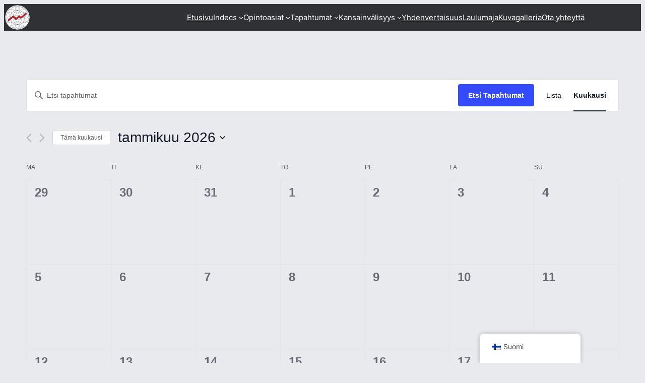

--- FILE ---
content_type: text/css; charset=utf-8
request_url: https://indecs.fi/wp-content/plugins/indecs-personnel/boardmember/archive.css?ver=6.6.4
body_size: 544
content:
.boardmember-image.has-modal:hover {
  opacity: 0.85;
  cursor: pointer;
}

.boardmember-image {
  border-radius: 10px;
}

.boardmember-info > * {
  text-align: center;
  margin-top: 0.4rem;
  margin-bottom: 0.4rem;
}

.boardmember-name {
  margin-top: 0.6rem;
  margin-bottom: 0.6rem;
}

.boardmember-job {
  font-weight: bold;
}

.boardmember-holder {
  margin-bottom: 30px;
  margin-left: 15px;
  margin-right: 15px;
  text-align: center;
  max-width: 320px;
}

.boardmember-section-title {
  text-align: center;
  margin-top: 1em;
  margin-bottom: 1em;
}

.boardmember-flexbox {
  display: flex;
  flex-wrap: wrap;
  justify-content: center;
}

/* The Modal (background) */
.modal {
  display: none;
  /* Hidden by default */
  position: fixed;
  /* Stay in place */
  z-index: 7;
  /* Sit on top */
  left: 0;
  top: 0;
  width: 100%;
  /* Full width */
  height: 100%;
  /* Full height */
  overflow: no-content;
  /* Enable scroll if needed */
  background-color: black;
  /* Fallback color */
  background-color: rgba(0, 0, 0, 0.9);
  /* Black w/ opacity */
  align-items: center;
  justify-content: center;
}

/* Modal Content (Image) */
.modal-content {
  max-width: 90%;
  max-height: 90%;
}

/* Add Animation - Zoom in the Modal */
.modal-content {
  animation-name: zoom;
  animation-duration: 0.6s;
}

@keyframes zoom {
  from {
    transform: scale(0);
  }
  to {
    transform: scale(1);
  }
}
/* The Close Button */
#modal-close {
  position: absolute;
  top: 15px;
  right: 35px;
  color: #f1f1f1;
  font-size: 40px;
  font-weight: bold;
  transition: 0.3s;
}

#modal-close:hover,
#modal-close:focus {
  color: #bbb;
  text-decoration: none;
  cursor: pointer;
}

#cat {
  margin: 1rem;
  height: inherit;
  border: inherit;
  color: inherit;
  background: inherit;
}

/*# sourceMappingURL=archive.css.map */
